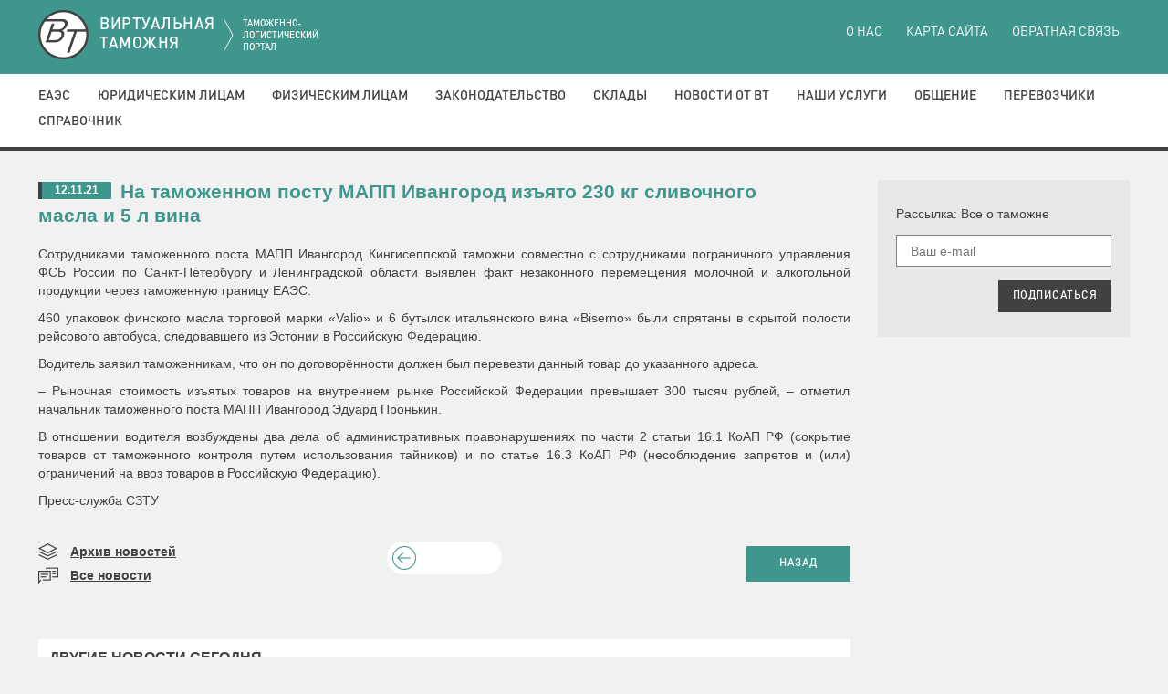

--- FILE ---
content_type: text/html; charset=utf-8
request_url: http://smtp.vch.ru/event/view.html?alias=na_tamoghennom_postu_mapp_ivangorod_izyato_230_kg_slivochnogo_masla_i_5_l_vina
body_size: 7985
content:
<!DOCTYPE html>
<html lang="ru-RU">
<head>
    
<meta charset="utf-8">
<meta http-equiv="X-UA-Compatible" content="IE=edge">
<meta name="viewport" content="width=device-width, initial-scale=1">
<base href="http://smtp.vch.ru" />

<meta name="keywords" content="" />
<meta name="description" content="" />
<title>На таможенном посту МАПП Ивангород изъято 230 кг сливочного масла и 5 л вина</title>

<link rel="apple-touch-icon" sizes="180x180" href="/apple-touch-icon.png">
<link rel="icon" type="image/png" sizes="32x32" href="/favicon-32x32.png">
<link rel="icon" type="image/png" sizes="16x16" href="/favicon-16x16.png">
<link rel="manifest" href="/site.webmanifest">
<link rel="mask-icon" href="/safari-pinned-tab.svg" color="#3e968d">
<meta name="msapplication-TileColor" content="#3e968d">
<meta name="theme-color" content="#ffffff">

<link rel="stylesheet" href="client_side/components/fancybox/jquery.fancybox.css" type="text/css" media="screen" />
<link href="client_side/css/styles.css" rel="stylesheet"><!--[if lt IE 9]>
<script src="https://oss.maxcdn.com/libs/html5shiv/3.7.0/html5shiv.js"></script>
<script src="https://oss.maxcdn.com/libs/respond.js/1.4.2/respond.min.js"></script><![endif]-->
<!-- saved from url=(0014)about:internet--></head>
<body class="noJS">
<!--Begin BANNER-->
<!--End BANNER-->
<!--Begin HEADER-->
<header id="header" class="header">
    <div class="container-fluid" id="headerLogoContainer">

    <div id="headerLogo">
        <a href="http://smtp.vch.ru" class="logo"></a>

        <h1 class="header-heading">ВИРТУАЛЬНАЯ<br>ТАМОЖНЯ
            <small>ТАМОЖЕННО-ЛОГИСТИЧЕСКИЙ ПОРТАЛ</small>
        </h1>
    </div>

</div>

<div class="stripes">
    <span class="stripes-line"></span>
    <span class="stripes-line"></span>
    <span class="stripes-line"></span>
</div>


<nav role="navigation" class="header-nav">

    
<div class="header-nav-top">
    <div class="container-fluid">
        <ul class="header-nav-top-list list-unstyled">
            
<li class="header-nav-top-item"><a href="o_nas.html">О нас</a></li>
<li class="header-nav-top-item"><a href="karta_saita.html">Карта сайта</a></li>
<li class="header-nav-top-item"><a href="obratnaya_svyaz.html">Обратная связь</a></li>        </ul>
    </div>
</div>
    
    <div class="header-nav-main">
        <div class="container-fluid">
            <ul class="header-nav-main-list list-unstyled">
                
<li data-submenu="#submenu-8" class="header-nav-main-item dropdown"><a href="tamoghennyi_soyuz.html">ЕАЭС</a></li>
<li data-submenu="#submenu-15" class="header-nav-main-item dropdown"><a href="yuridicheskim_lizam.html">Юридическим лицам</a></li>
<li data-submenu="#submenu-29" class="header-nav-main-item dropdown"><a href="fizicheskim_lizam.html">Физическим лицам</a></li>
<li data-submenu="#submenu-38" class="header-nav-main-item dropdown"><a href="zakonodatelstvo.html">Законодательство</a></li>
<li data-submenu="#submenu-43" class="header-nav-main-item dropdown"><a href="sklady.html">Склады</a></li>
<li data-submenu="#submenu-48" class="header-nav-main-item dropdown"><a href="novosti_ot_vt.html">Новости от ВТ</a></li>
<li data-submenu="#submenu-49" class="header-nav-main-item dropdown"><a href="naschi_uslugi.html">Наши услуги</a></li>
<li data-submenu="#submenu-54" class="header-nav-main-item dropdown"><a href="obschenie.html">Общение</a></li>
<li data-submenu="#submenu-60" class="header-nav-main-item dropdown"><a href="perevozchiki.html">Перевозчики</a></li>
<li data-submenu="#submenu-68" class="header-nav-main-item dropdown"><a href="spravochnik.html">Справочник</a></li>            </ul>
        </div>
    </div>


<div id="submenu-8" class="header-nav-submenu">
    <div class="header-nav-submenu-heading">ЕАЭС</div>
    <div class="container-fluid">
        <ul class="header-nav-submenu-list list-unstyled">
            
<li class="header-nav-submenu-item"><a href="gosudarstvennye_organy_stran_tamoghennogo_soyuza.html">Таможенные органы стран ЕАЭС</a></li>
<li class="header-nav-submenu-item"><a href="meghdunarodnye_standarty_tamoghennogo_regulirovaniya.html">Международные стандарты таможенного регулирования</a></li>
<li class="header-nav-submenu-item"><a href="spravochnik_tamoghennogo_soyuza.html">Справочник Таможенного Союза</a></li>
<li class="header-nav-submenu-item"><a href="tamoghennyi_kodeks_tamoghennogo_soyuza.html">Таможенный кодекс ЕАЭС</a></li>
<li class="header-nav-submenu-item"><a href="edinyi_tamoghennyi_tarif_tamoghennogo_soyuza_ett.html">Единый таможенный тариф Таможенного Союза (ЕТТ)</a></li>        </ul>
    </div>
</div>
<div id="submenu-15" class="header-nav-submenu">
    <div class="header-nav-submenu-heading">Юридическим лицам</div>
    <div class="container-fluid">
        <ul class="header-nav-submenu-list list-unstyled">
            
<li class="header-nav-submenu-item"><a href="administrativnye_pravonaruscheniya.html">Административные правонарушения</a></li>
<li class="header-nav-submenu-item"><a href="vneschnetorgovye_kontrakty.html">Внешнеторговые контракты</a></li>
<li class="header-nav-submenu-item"><a href="deyatelnost_v_oblasti_tamoghennogo_dela.html">Деятельность в области таможенного дела</a></li>
<li class="header-nav-submenu-item"><a href="tamoghennaya_stoimost.html">Таможенная стоимость</a></li>
<li class="header-nav-submenu-item"><a href="tamoghennoe_oformlenie.html">Таможенное оформление</a></li>
<li class="header-nav-submenu-item"><a href="tamoghennyi_kontrol.html">Таможенный контроль</a></li>
<li class="header-nav-submenu-item"><a href="tamoghennye_plateghi.html">Таможенные платежи</a></li>
<li class="header-nav-submenu-item"><a href="tamoghennye_prozedury.html">Таможенные процедуры</a></li>
<li class="header-nav-submenu-item"><a href="tn_ved_ts.html">ТН ВЭД ЕАЭС</a></li>        </ul>
    </div>
</div>
<div id="submenu-29" class="header-nav-submenu">
    <div class="header-nav-submenu-heading">Физическим лицам</div>
    <div class="container-fluid">
        <ul class="header-nav-submenu-list list-unstyled">
            
<li class="header-nav-submenu-item"><a href="avtomobili.html">Автомобили</a></li>
<li class="header-nav-submenu-item"><a href="valyuta.html">Валюта</a></li>
<li class="header-nav-submenu-item"><a href="kulturnye_zennosti.html">Культурные ценности</a></li>
<li class="header-nav-submenu-item"><a href="o_vremennom_vvoze_transportnyh_sredstvah_fizicheskimi_lizami.html">О временном ввозе транспортных средствах физическими лицами</a></li>
<li class="header-nav-submenu-item"><a href="peremeschenie_tovarov_i_transportnyh_sredstv_fizicheskimi_lizami.html">Перемещение товаров и транспортных средств физическими лицами</a></li>
<li class="header-nav-submenu-item"><a href="tamoghennoe_oformlenie_meghdunarodnyh_pochtovyh_otpravlenii.html">Таможенное оформление международных почтовых отправлений</a></li>
<li class="header-nav-submenu-item"><a href="turistam.html">Электронный бланк пассажирской таможенной декларации</a></li>        </ul>
    </div>
</div>
<div id="submenu-38" class="header-nav-submenu">
    <div class="header-nav-submenu-heading">Законодательство</div>
    <div class="container-fluid">
        <ul class="header-nav-submenu-list list-unstyled">
            
<li class="header-nav-submenu-item"><a href="zakon_o_tamoghennom_tarife.html">Закон о таможенном тарифе</a></li>
<li class="header-nav-submenu-item"><a href="/normativeDoc/list">Нормативные правовые документы в сфере таможенного дела</a></li>
<li class="header-nav-submenu-item"><a href="/normativeDoc/search">Поиск по базе нормативных документов</a></li>        </ul>
    </div>
</div>
<div id="submenu-43" class="header-nav-submenu">
    <div class="header-nav-submenu-heading">Склады</div>
    <div class="container-fluid">
        <ul class="header-nav-submenu-list list-unstyled">
            
<li class="header-nav-submenu-item"><a href="tamoghennye_sklady.html">Таможенные склады</a></li>
<li class="header-nav-submenu-item"><a href="sklady_vremennogo_hraneniya.html">Склады временного хранения</a></li>
<li class="header-nav-submenu-item"><a href="svh_tamoghennyh_organov.html">СВХ таможенных органов</a></li>        </ul>
    </div>
</div>
<div id="submenu-48" class="header-nav-submenu">
    <div class="header-nav-submenu-heading">Новости от ВТ</div>
    <div class="container-fluid">
        <ul class="header-nav-submenu-list list-unstyled">
            <li class="header-nav-submenu-item"><a href="/event/category/111.html">Новости таможни</a></li><li class="header-nav-submenu-item"><a href="/event/category/112.html">Новости ВЭД</a></li><li class="header-nav-submenu-item"><a href="/event/category/114.html">Анонсы и обзоры прессы</a></li><li class="header-nav-submenu-item"><a href="/event/category/115.html">Новости логистики</a></li><li class="header-nav-submenu-item"><a href="/event/category/116.html">Таможенный практикум</a></li><li class="header-nav-submenu-item"><a href="/event/category/117.html">Новости ЕАЭС</a></li><li class="header-nav-submenu-item"><a href="/event/category/118.html">Криминал</a></li>        </ul>
    </div>
</div>
<div id="submenu-49" class="header-nav-submenu">
    <div class="header-nav-submenu-heading">Наши услуги</div>
    <div class="container-fluid">
        <ul class="header-nav-submenu-list list-unstyled">
            
<li class="header-nav-submenu-item"><a href="podpisatsya_na_rassylku_ot_vt.html">Подписаться на рассылку от "ВТ"</a></li>
<li class="header-nav-submenu-item"><a href="https://www.alta.ru/ed/">Электронное декларирование через Интернет</a></li>        </ul>
    </div>
</div>
<div id="submenu-54" class="header-nav-submenu">
    <div class="header-nav-submenu-heading">Общение</div>
    <div class="container-fluid">
        <ul class="header-nav-submenu-list list-unstyled">
            
<li class="header-nav-submenu-item"><a href="anekdoty_o_tamoghne.html">Анекдоты о таможне</a></li>
<li class="header-nav-submenu-item"><a href="interaktivnyi_opros.html">Интерактивный опрос</a></li>        </ul>
    </div>
</div>
<div id="submenu-60" class="header-nav-submenu">
    <div class="header-nav-submenu-heading">Перевозчики</div>
    <div class="container-fluid">
        <ul class="header-nav-submenu-list list-unstyled">
            
<li class="header-nav-submenu-item"><a href="gheleznodoroghnye_perevozchiki.html">Железнодорожные перевозчики</a></li>
<li class="header-nav-submenu-item"><a href="avtomobilnye_perevozchiki.html">Автомобильные перевозчики</a></li>
<li class="header-nav-submenu-item"><a href="aviaperevozchiki.html">Авиаперевозчики</a></li>
<li class="header-nav-submenu-item"><a href="morskie_perevozchiki.html">Морские перевозчики</a></li>
<li class="header-nav-submenu-item"><a href="ekspress_-_perevozchiki.html">Экспресс - перевозчики</a></li>
<li class="header-nav-submenu-item"><a href="perevozchiki_naruschiteli.html">Перевозчики нарушители</a></li>        </ul>
    </div>
</div>
<div id="submenu-68" class="header-nav-submenu">
    <div class="header-nav-submenu-heading">Справочник</div>
    <div class="container-fluid">
        <ul class="header-nav-submenu-list list-unstyled">
            
<li class="header-nav-submenu-item"><a href="web_kamery_v_punktah_propuska.html">Web камеры в пунктах пропуска</a></li>
<li class="header-nav-submenu-item"><a href="http://vch.ru/normativeDoc/ob_utverghdenii_edinoi_tovarnoi_nomenklatury_vneschneekonomicheskoi_deyatelnosti_tamoghennogo_soyuza_i_edinogo_tamoghennogo_tarifa_tamoghennogo_soyuza.html">ТН ВЭД</a></li>
<li class="header-nav-submenu-item"><a href="http://alta.ru/poyasnenia/">Пояснения к ТН ВЭД</a></li>
<li class="header-nav-submenu-item"><a href="http://www.alta.ru/tik/">Товары и коды online</a></li>
<li class="header-nav-submenu-item"><a href="stavki_vyvoznyh_tamoghennyh_poschlin.html">Ставки вывозных таможенных пошлин</a></li>
<li class="header-nav-submenu-item"><a href="stavki_vvoznyh_tamoghennyh_poschlin.html">Ставки ввозных таможенных пошлин</a></li>
<li class="header-nav-submenu-item"><a href="http://www.alta.ru/tam/">Пункты пропуска</a></li>
<li class="header-nav-submenu-item"><a href="regiony_deyatelnosti_i_mesta_nahoghdeniya_tamoghennyh_postov.html">Регионы деятельности и места нахождения таможенных постов</a></li>
<li class="header-nav-submenu-item"><a href="reestry.html">Реестры</a></li>
<li class="header-nav-submenu-item"><a href="informaziya_o_normah_provoza_tovarov_ne_oblagaemyh_tamoghennymi_plateghami_vo_vremya_peresecheniya_graniz_razlichnyh_gosudarstv.html">Информация о нормах провоза товаров, не облагаемых таможенными платежами во время пересечения границ различных государств</a></li>
<li class="header-nav-submenu-item"><a href="koordinaty_tamoghennyh_slughb_mira.html">Координаты таможенных служб мира</a></li>
<li class="header-nav-submenu-item"><a href="tamoghennyi_reestr_obektov_intellektualnoi_sobstvennosti.html">Таможенный реестр объектов интеллектуальной собственности</a></li>
<li class="header-nav-submenu-item"><a href="magaziny_besposchlinnoi_torgovli.html">Магазины беспошлинной торговли</a></li>
<li class="header-nav-submenu-item"><a href="ves_upakovki.html">Вес упаковки</a></li>
<li class="header-nav-submenu-item"><a href="vvozvyvoz_othodov_na_territoriyu_rf.html">Ввоз(вывоз) отходов на территорию РФ</a></li>
<li class="header-nav-submenu-item"><a href="zifrovye_i_bukvennye_kody_valyut_mira.html">Цифровые и буквенные коды валют мира</a></li>        </ul>
    </div>
</div>
    
</nav>
</header>
<!--End HEADER-->
<div class="container-fluid">
    <div class="row">
        <!--Begin CONTENT-->
        <section role="main" class="content col-xs-12 col-sm-9">
            <article class="newsBlock newsBlock_full">
                <div class="news">
                    <span class="news-date news-badge">12.11.21</span>

                    <h3 class="news-heading">
                        <a href="/event/view.html?alias=na_tamoghennom_postu_mapp_ivangorod_izyato_230_kg_slivochnogo_masla_i_5_l_vina">
                            На таможенном посту МАПП Ивангород изъято 230 кг сливочного масла и 5 л вина                        </a>
                    </h3>

                    
                    <p style="text-align: justify;">
	Сотрудниками таможенного поста МАПП Ивангород Кингисеппской таможни совместно с сотрудниками пограничного управления ФСБ России по Санкт-Петербургу и Ленинградской области выявлен факт незаконного перемещения молочной и алкогольной продукции через таможенную границу ЕАЭС.
</p>
<p style="text-align: justify;">
	460 упаковок финского масла торговой марки «Valio» и 6 бутылок итальянского вина «Biserno» были спрятаны в скрытой полости рейсового автобуса, следовавшего из Эстонии в Российскую Федерацию.
</p>
<p style="text-align: justify;">
	Водитель заявил таможенникам, что он по договорённости должен был  перевезти данный товар до указанного адреса.
</p>
<p style="text-align: justify;">
	– Рыночная стоимость изъятых товаров на внутреннем рынке Российской Федерации превышает 300 тысяч рублей, – отметил начальник таможенного поста МАПП Ивангород Эдуард Пронькин.
</p>
<p style="text-align: justify;">
	В отношении водителя возбуждены два дела об административных правонарушениях по части 2 статьи 16.1 КоАП РФ  (сокрытие товаров от таможенного контроля путем использования тайников) и по статье 16.3 КоАП РФ (несоблюдение запретов и (или) ограничений на ввоз товаров в Российскую Федерацию).
</p>
<p style="text-align: justify;">
	Пресс-служба СЗТУ
</p>
                </div>
                <footer class="newsBlock-footer">
                    <div class="pull-left">
                        <a href="/event/archive/118.html"
                           class="link link_archive">
                            Архив новостей
                        </a>
                        <a href="/event/category/118.html" class="link link_all">
                            Все новости
                        </a>
                    </div>
                    <div class="newsBlock-controls">
                        <a class="prev" href="/event/view.html?alias=nezakonnyi_apple_na_5_mln_rublei"></a>                    </div>
                    <a href="#" class="newsBlock-footer-back btn btn-primary pull-right">НАЗАД</a>
                </footer>

                <div id="newsItem_share">
                    <script type="text/javascript">(function() {
                            if (window.pluso)if (typeof window.pluso.start == "function") return;
                            if (window.ifpluso==undefined) { window.ifpluso = 1;
                                var d = document, s = d.createElement('script'), g = 'getElementsByTagName';
                                s.type = 'text/javascript'; s.charset='UTF-8'; s.async = true;
                                s.src = ('https:' == window.location.protocol ? 'https' : 'http')  + '://share.pluso.ru/pluso-like.js';
                                var h=d[g]('body')[0];
                                h.appendChild(s);
                            }})();</script>
                    <div class="pluso" data-background="transparent" data-options="big,square,line,horizontal,nocounter,theme=06" data-services="facebook,twitter,vkontakte,odnoklassniki,google"></div>
                </div>

            </article>

            <div class="clearfix"></div>
            <aside class="newsMore">
                <div class="newsMore-heading">ДРУГИЕ НОВОСТИ СЕГОДНЯ</div>
                                    <div class="news"><span class="news-date">30.01.26</span>

                        <p>
                            <a href="/event/view.html?alias=v_chelyabinskoi_oblasti_presekli_kanal_kontrabandy_lesomaterialov_v_krupnom_razmere"
                               class="news-more-text">​В Челябинской области пресекли канал контрабанды лесоматериалов в крупном размере</a>
                            <a href="/event/view.html?alias=v_chelyabinskoi_oblasti_presekli_kanal_kontrabandy_lesomaterialov_v_krupnom_razmere"
                               class="news-more"></a>
                        </p>
                    </div>
                                    <div class="news"><span class="news-date">30.01.26</span>

                        <p>
                            <a href="/event/view.html?alias=v_smolenskoi_oblasti_zaderghan_voditel_za_posyagatelstvo_na_ghizn_i_zdorove_sotrudnika_tamoghni"
                               class="news-more-text">​В Смоленской области задержан водитель за посягательство на жизнь и здоровье сотрудника таможни</a>
                            <a href="/event/view.html?alias=v_smolenskoi_oblasti_zaderghan_voditel_za_posyagatelstvo_na_ghizn_i_zdorove_sotrudnika_tamoghni"
                               class="news-more"></a>
                        </p>
                    </div>
                                    <div class="news"><span class="news-date">30.01.26</span>

                        <p>
                            <a href="/event/view.html?alias=v_kaliningradskuyu_oblast_ne_pustili_partiyu_tomatov_iz_turzii"
                               class="news-more-text">​В Калининградскую область не пустили партию томатов из Турции</a>
                            <a href="/event/view.html?alias=v_kaliningradskuyu_oblast_ne_pustili_partiyu_tomatov_iz_turzii"
                               class="news-more"></a>
                        </p>
                    </div>
                                    <div class="news"><span class="news-date">30.01.26</span>

                        <p>
                            <a href="/event/view.html?alias=1110_pachek_nezadeklarirovannyh_sigaret_obnarughili_rostovskie_tamoghenniki_na_teplohode_iz_alghira"
                               class="news-more-text">​1110 пачек незадекларированных сигарет обнаружили ростовские таможенники на теплоходе из Алжира</a>
                            <a href="/event/view.html?alias=1110_pachek_nezadeklarirovannyh_sigaret_obnarughili_rostovskie_tamoghenniki_na_teplohode_iz_alghira"
                               class="news-more"></a>
                        </p>
                    </div>
                                    <div class="news"><span class="news-date">30.01.26</span>

                        <p>
                            <a href="/event/view.html?alias=nezakonnyi_apple_na_5_mln_rublei"
                               class="news-more-text">​Незаконный Apple на 5 млн рублей</a>
                            <a href="/event/view.html?alias=nezakonnyi_apple_na_5_mln_rublei"
                               class="news-more"></a>
                        </p>
                    </div>
                
            </aside>
        </section>
        <!--End CONTENT-->

        <!--Begin SIDEBAR-->
        
<section role="complementary" id="banners" class="sidebar hidden-xs col-sm-3">
    <!--<div class="sidebar-block"><a href="#" class="banner banner_speak"><img src="client_side/pic/speak.jpg">

            <div class="banner_speak-title">поговори</div>
        </a></div> -->

    
    <div class="sidebar-block subscribe">
        <form role="form"  action="http://subscribe.ru/member/quick" target="_blank">
            <div class="subscribe-title">Рассылка: Все о таможне</div>
            <div class="form-group">
                <input type="hidden" name="grp" value="law.russia.customhouse">
                <input type="hidden" name="src" value="site_list">
                <input type="hidden" name="ga_law.russia.customhouse" value="h">
                <label for="subscribe-email" class="sr-only"></label>
                <input type="email" id="subscribe-email" placeholder="Ваш e-mail" class="form-control input-lg" required="required" name="email">
            </div>
            <button type="submit" class="btn btn-lg">ПОДПИСАТЬСЯ</button>
        </form>
    </div>
</section>        <!--End SIDEBAR-->
    </div>
</div>
<!--Begin FOOTER-->
<footer class="footer">
    <a href="#header" class="btn btn-primary footer-btn">НАВЕРХ</a>
    <a href="#header" class="btn btn-primary footer-btn">НАВЕРХ</a>
<div class="container-fluid">
    <div class="row">
        <div class="col-xs-12 col-sm-4">

            <p class="copyright">&copy; 1998-2026                г. «Виртуальная таможня»</p>


            <div role="search" class="search" id="search">
                <form role="form" method="get" action="http://ya.vch.ru/vch/">
                    <div class="form-group">
                        <div class="input-group">
                            <input type="search" class="form-control" name="text" maxlength="255">
                            <input type="hidden" name="lang" value="rus">
                        <span class="input-group-btn">
                            <button type="submit" class="btn" name="find"></button>
                        </span>
                        </div>
                    </div>
                </form>
            </div>
        </div>

        <div class="col-xs-12 col-sm-4">
            <div class="footer-counters hidden-xs">
                <!-- <a href="http://yandex.ru/cy?base=0&amp;host=vch.ru"><img src="http://www.yandex.ru/cycounter?vch.ru" width="88" height="31" alt="Яндекс цитирования" border="0" /></a> -->

			<!--LiveInternet counter-->
            <!-- <script language="JavaScript"> -->
				<!--
				document.write('<a href="http://www.liveinternet.ru/click" '+
				'target=_blank><img src="http://counter.yadro.ru/hit?t26.6;r'+
				escape(document.referrer)+((typeof(screen)=='undefined')?'':
				';s'+screen.width+'*'+screen.height+'*'+(screen.colorDepth?
				screen.colorDepth:screen.pixelDepth))+';'+Math.random()+
				'" alt="liveinternet.ru: показано число посетителей за сегодн\я" '+
				'border=0 width=88 height=15></a>')
				//-->
            <!-- </script> -->
            <!--/LiveInternet-->
       <!-- begin of Top100 code -->
<!-- <script id="top100Counter" type="text/javascript" src="http://counter.rambler.ru/top100.jcn?1178297"></script><noscript><img src="http://counter.rambler.ru/top100.cnt?1178297" alt="" width="1" height="1" border="0"/></noscript> -->
<!-- end of Top100 code -->
<!-- begin of Top100 logo -->
<!-- <a href="http://top100.rambler.ru/home?id=1178297" target="_blank"><img src="http://top100-images.rambler.ru/top100/banner-88x31-rambler-gray2.gif" alt="Rambler's Top100" width="88" height="31" border="0" /></a> -->
<!-- end of Top100 logo -->
<!-- <script type="text/javascript">
var gaJsHost = (("https:" == document.location.protocol) ? "https://ssl." : "http://www.");
document.write(unescape("%3Cscript src='" + gaJsHost + "google-analytics.com/ga.js' type='text/javascript'%3E%3C/script%3E"));
</script>
<script type="text/javascript">
try {
var pageTracker = _gat._getTracker("UA-12780393-1");
pageTracker._trackPageview();
} catch(err) {}</script> -->
       <!-- </div>
            <p>Cделано в <a href="http://k2d.ru/">Creative Agency <strong>k2d</strong></a></p>
        </div> -->
    </div>
</div>
<div class="col-sm-4 hidden-xs">
    <p>При использовании любого материала с данного сайта ссылка на сайт Виртуальная таможня обязательна.</p>
</div>

<!-- Yandex.Metrika counter -->
<script type="text/javascript">
    (function (d, w, c) {
        (w[c] = w[c] || []).push(function() {
            try {
                w.yaCounter44299529 = new Ya.Metrika({
                    id:44299529,
                    clickmap:true,
                    trackLinks:true,
                    accurateTrackBounce:true
                });
            } catch(e) { }
        });

        var n = d.getElementsByTagName("script")[0],
            s = d.createElement("script"),
            f = function () { n.parentNode.insertBefore(s, n); };
        s.type = "text/javascript";
        s.async = true;
        s.src = "https://mc.yandex.ru/metrika/watch.js";

        if (w.opera == "[object Opera]") {
            d.addEventListener("DOMContentLoaded", f, false);
        } else { f(); }
    })(document, window, "yandex_metrika_callbacks");
</script>
<noscript><div><img src="https://mc.yandex.ru/watch/44299529" style="position:absolute; left:-9999px;" alt="" /></div></noscript>
<!-- /Yandex.Metrika counter -->
</footer>
<!--End FOOTER-->
<script src="client_side/components/jquery/dist/jquery.min.js"></script>
<script type="text/javascript" src="client_side/components/fancybox/jquery.fancybox.pack.js"></script>
<script type="text/javascript" src="client_side/components/fancybox/jquery.fancyboxbox.transitions.js"></script>
<script src="client_side/js/main.js"></script></body>
</html>